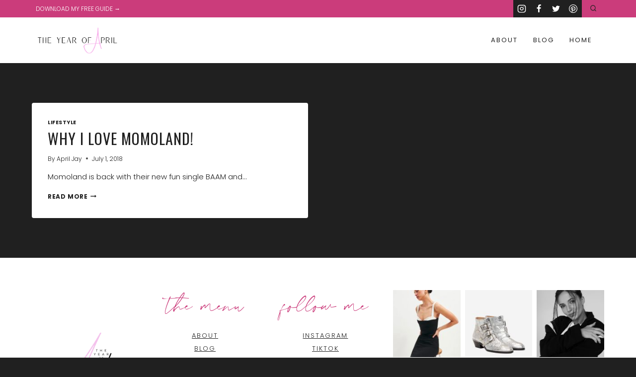

--- FILE ---
content_type: text/html; charset=utf-8
request_url: https://www.google.com/recaptcha/api2/aframe
body_size: 265
content:
<!DOCTYPE HTML><html><head><meta http-equiv="content-type" content="text/html; charset=UTF-8"></head><body><script nonce="i_ItgkaNCl3uXAL99yit5g">/** Anti-fraud and anti-abuse applications only. See google.com/recaptcha */ try{var clients={'sodar':'https://pagead2.googlesyndication.com/pagead/sodar?'};window.addEventListener("message",function(a){try{if(a.source===window.parent){var b=JSON.parse(a.data);var c=clients[b['id']];if(c){var d=document.createElement('img');d.src=c+b['params']+'&rc='+(localStorage.getItem("rc::a")?sessionStorage.getItem("rc::b"):"");window.document.body.appendChild(d);sessionStorage.setItem("rc::e",parseInt(sessionStorage.getItem("rc::e")||0)+1);localStorage.setItem("rc::h",'1769080729169');}}}catch(b){}});window.parent.postMessage("_grecaptcha_ready", "*");}catch(b){}</script></body></html>

--- FILE ---
content_type: text/css
request_url: https://theyearofapril.com/wp-content/themes/zaza-theme/style.css?ver=1.1
body_size: 319
content:
/*
Theme Name:     Zaza
Theme URI:      https://zaza.codeconfetti.com
Template:       kadence
Author:         Code+Confetti
Author URI:     https://codeconfetti.com
Description:    Zaza is a 5-page Wordpress website template built on the free Kadence Theme. The modern &amp; feminine design is perfect for bloggers, online coaches, affiliate marketers, podcasters, course creators, and digital content creators.
Version:        1.1
License:        GNU General Public License v3.0 (or later)
License URI:    https://www.gnu.org/licenses/gpl-3.0.html
*/
/*Scrolling Marquee*/
.marquee-content{
  display: inline-block;
	white-space: pre;
  animation: Scroll 70s forwards linear infinite;
}
@keyframes Scroll {
  0%{transform: translate(0, 0)}
  100%{transform: translate(-100%, 0)}
}

/*Other Styles*/
.widget-area a:not(.button){
color: unset;
}

.more-posts-sidebar-padding .entry-content-wrap .entry-header{
	padding-left:10px;
}

::placeholder,
.comment-form p.comment-form-float-label label,
.comment-reply-link{
	color: gray;
}

/*Script Font*/
@font-face {
    font-family: 'collectionfreeregular';
    src: url('/wp-content/themes/zaza-theme/fonts/collectionfree-webfont.woff2') format('woff2'),
         url('/wp-content/themes/zaza-theme/fonts/collectionfree-webfont.woff') format('woff');
    font-weight: normal;
    font-style: normal;

}

h6, .script {
	font-family:'collectionfreeregular';
}

/*PAGINATION COLOR*/
.pagination .page-numbers{
	color: white;
}
.pagination .page-numbers:hover{
	color:var(--global-palette4);
}


--- FILE ---
content_type: application/javascript; charset=utf-8
request_url: https://fundingchoicesmessages.google.com/f/AGSKWxW6rikZtg8lNjqEm7KvyDZTLHG_OFk4hFzMVdU0eVvCZroxY2kU7I_RHe6j1YxQiHlK0P8vSPcbFY_VSzXNwpMTH2ILPR_Bbb6Qck_vi2yZLemYLt5L6XLZHAV-oDGsk_AXIVRyxkLYAVKNljO4VcAIRtCCp6tF3Vmrrhvg1bU4Rio5FLfKD_eBsEy8/_.ads-min._onlinead_/adservice-/refreshads-/partneradwidget.
body_size: -1289
content:
window['570b9593-47ff-4a4d-b81d-334feb38a726'] = true;